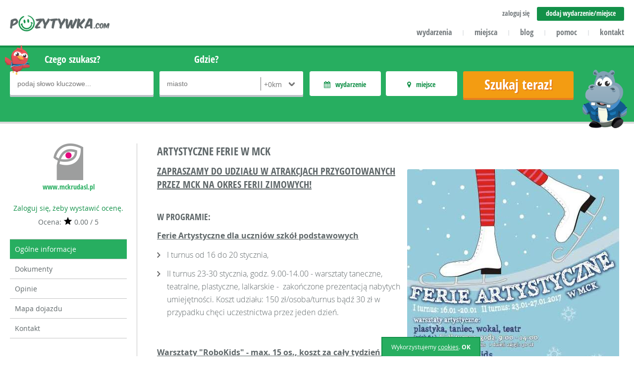

--- FILE ---
content_type: text/html
request_url: https://pozytywka.com/wydarzenie/artystyczne-ferie-w-mck-1701
body_size: 5621
content:
<!DOCTYPE html>
<html lang="pl">
<head>
    <base href="https://pozytywka.com/" /> 
	<meta http-equiv="X-UA-Compatible" content="IE=edge">
	<meta name="viewport" content="width=device-width, initial-scale=1.0, minimum-scale=1.0, user-scalable=yes"/>
    <meta charset="UTF-8"><title>Ferie w MCK - 16.01-27.01.2017 - Ruda Śląska - Pozytywka.com</title>
	<meta name="description" content="">
	<meta name="keywords" content="">
	<meta name="robots" content="index, follow">
	<link rel="canonical" href="https://pozytywka.com/wydarzenie/artystyczne-ferie-w-mck-1701" />
	<meta name="generator" content="Pozytywka.com">
	<meta name="application-name" content="Pozytywka.com">
	<meta name="msapplication-tooltip" content="">
	<meta name="msapplication-starturl" content="https://pozytywka.com/">
	<meta name="msapplication-window" content="width=1024;height=768">
	<meta property="og:site_name" content="Pozytywka.com">
	<meta property="og:url" content="https://pozytywka.com/wydarzenie/artystyczne-ferie-w-mck-1701">
	<meta property="og:title" content="Ferie w MCK - 16.01-27.01.2017 - Ruda Śląska - Pozytywka.com">
	<meta property="og:description" content="Pozytywka.com - Szukaj miejsc i wydarzeń pozytywnie nakręconych!">
	<meta property="og:image" content="https://pozytywka.com/assets/images/animal-widescreen.png">
	<meta property="og:locale" content="pl_pl">
	<meta property="fb:app_id" content="960850357285381">
	<link rel="index" title="Strona główna serwisu Pozytywka.com" href="https://pozytywka.com/" />
<link rel="stylesheet" href="https://pozytywka.com/assets/css/jquery-ui-1.10.4.custom.css" type="text/css" media="screen" />
	<link rel="stylesheet" href="https://pozytywka.com/assets/plugins/font-awesome/css/font-awesome.min.css">
    <link rel="stylesheet" href="https://pozytywka.com/assets/css/ci-blog.css?1496653994" />
    <link rel="stylesheet" href="https://pozytywka.com/assets/css/main-styles.css?1539246062" type="text/css" media="screen" />
    <link rel="stylesheet" href="https://pozytywka.com/assets/plugins/cube-interactive/ci-flex-navi/ci-flexNavi.css" />
    <link rel="stylesheet" href="https://pozytywka.com/assets/css/ckeditor-styles.css" type="text/css" media="screen" />
    <link rel="stylesheet" href="https://pozytywka.com/assets/plugins/timepicker/jquery.ui.timepicker.css?v=0.3.2" type="text/css" />
    <link rel="stylesheet" href="https://pozytywka.com/assets/plugins/jcrop/jquery.Jcrop.css" />
    <link rel="stylesheet" type="text/css" href="https://pozytywka.com/assets/plugins/fancybox/jquery.fancybox.css" media="screen" />
    <link rel="stylesheet" type="text/css" href="https://pozytywka.com/assets/plugins/fancybox/jquery.fancybox-thumbs.css" />
	<link rel="stylesheet" type="text/css" href="https://pozytywka.com/assets/plugins/tipsy/css/tipsy.css" media="screen" />
	<link rel="stylesheet" href="https://pozytywka.com/assets/plugins/owl-carousel/owl.carousel.css">
	<link rel="stylesheet" href="https://pozytywka.com/assets/plugins/owl-carousel/owl.theme.css">

	<!--[if lt IE 9]><script src="http://html5shim.googlecode.com/svn/trunk/html5.js"></script><![endif]--> 
	<!--[if lt IE 9]><script src="https://pozytywka.com/assets/plugins/css3-mediaqueries.js"></script><![endif]-->
	<link rel="shortcut icon" href="https://pozytywka.com/favicon.ico" />
</head>
<body>
<div id="fb-root"></div>
	<script>(function(d, s, id) {
	  var js, fjs = d.getElementsByTagName(s)[0];
	  if (d.getElementById(id)) return;
	  js = d.createElement(s); js.id = id;
	  js.src = "//connect.facebook.net/pl_PL/sdk.js#xfbml=1&version=v2.8&appId=243978785621702";
	  fjs.parentNode.insertBefore(js, fjs);
	}(document, 'script', 'facebook-jssdk'));</script>
    <noscript>Twoja przeglądarka nie obsługuje technologii JavaScript - wymaganej do prawidłowego funkcjonowania serwisu pozytywka.com. </noscript>
	<div id="frame">
		<div id="top" class="content-wrapper second-font bold">
			<a id="logo" class="float-left" href="https://pozytywka.com/" title="Pozytywka.com - wyszukiwarka miejsc i wydarzeń dla dzieci"><img src="https://pozytywka.com/assets/images/logo.png" alt="pozytywka.com" /></a>
			<ul id ="account-menu" class="text-size"><li><a href="#" id="login" data-id="login-box" class="text-right" rel="nofollow">zaloguj się</a></li><li class="special"><a href="dodaj" title="Dodaj nowe miejsce lub wydarzenie">dodaj wydarzenie/miejsce</a></li>
			</ul>
			<div id="login-box">     
                            <form class="ci-form" id="user-login-form" action="https://pozytywka.com/zaloguj-sie" method="post">
                              <fieldset>
                                <div>
                                  <input class="full CIF-Required CIF-Email" type="text" name="username" value="" placeholder="adres email" />
                                  <span class="CIF-Error">Podany adres email jest błędny</span>
                                </div>
                                <div>
                                  <input class="full CIF-Required" type="password" name="password" value="" placeholder="hasło" />
                                  <span class="CIF-Error">Pole wymagane</span>
                                </div>
                                <div class="submit">
                                  <input type="hidden" name="backurl" value="konto" />
                                  <input class="i100 full" type="submit" value="Zaloguj się">
                                </div>
                              </fieldset>
                            </form>
                            <div class="login-option">
                              <p><a href="https://pozytywka.com/przypomnienie-hasla" title="Odzyskiwanie hasła">Zapomniałem hasła</a></p>
                            </div>
                            <p class="text-center">Nie masz konta? <a href="https://pozytywka.com/zaloz-konto" title="Rejestracja">Zarejestruj się</a> za darmo!</p>
                        </div>
			<ul id="menu" class="text-menu">
                                <li><a href="https://pozytywka.com/wydarzenia" title="Wydarzenia dla dzieci">wydarzenia</a><span class="separator">|</span></li>
                                <li><a href="https://pozytywka.com/miejsca" title="Miejsca dla dzieci">miejsca</a><span class="separator">|</span></li>
				<li><a href="https://pozytywka.com/blog" title="Blog">blog</a><span class="separator">|</span></li>
				<li><a href="https://pozytywka.com/pomoc" title="Pomoc">pomoc</a><span class="separator">|</span></li>
                <li><a href="https://pozytywka.com/kontakt" title="Kontakt">kontakt</a></li>
			</ul>
			<a id="menu-trigger" href="#" rel="nofollow" title="Menu" data-id="menu"></a>
			<a id="user-menu-icon" href="#" rel="nofollow" title="Twoje menu" data-id="account-menu"></a>
		</div>
                <!-- END TOP --><div id="top-search" class="green-box">
    <div class="content-wrapper">
        <div class="search-image"></div>
        <div class="search-image-2"></div>
        <form action="dopasuj-wyniki?uf=1" method="post" id="searchform" class="overflow">
            <div class="form-group m-r15">
		<label for="keyword">Czego szukasz?</label>
		<div class="input-wrapper">
                    <input type="text" name="keyword" placeholder="podaj słowo kluczowe..." value="" />
		</div>
            </div>
            <div class="form-group m-r15">
		<label for="localization">Gdzie?</label>
		<div class="input-wrapper">
                    <input style="width:166px;" type="text" class="ci-search-location" name="location" placeholder="miasto" value="" />
                    <div id="distance-select" class="float-right">
			<select class="float-right" name="location_scope">
                            <option value="0" selected="selected">+0km</option><option value="5">+5km</option><option value="10">+10km</option><option value="15">+15km</option><option value="25">+25km</option>
			</select>
                    </div>
		</div>
            </div>
            <div class="form-group custom-group m-r15">
		<div id="event-switch" class="switch-btn">
                    <p class="event active second-font bold">wydarzenie</p>
                    <input type="hidden" class="hidden" name="events" value="1" />
		</div>
		<div id="place-switch" class="switch-btn">
                    <p class="place active second-font bold">miejsce</p>
                    <input type="hidden" class="hidden" name="places" value="1" />
		</div>
            </div>

            <div class="form-group submit m-t48">
                <input type="hidden" class="hidden" name="type" value="main" />
		<input type="submit" value="Szukaj teraz!" />
            </div>
	</form>

	<ul id="choosed-filters-options">
        </ul>
    </div>
</div>
<!-- END SEARCH FORM --><div id="object-view" class="content-wrapper m-t40"><div class="left-info"> <div class="left-inner-object">
                <div class="object-logo">
                  <img src="https://pozytywka.com/public/item-logo/1482247756-logomck-1701-1482247756.png" alt="Artystyczne Ferie w MCK logo">
                </div><a href="http://www.mckrudasl.pl/index.php" class="object-website second-font text-size bold inc-click" target="_blank" data-id="1701">www.mckrudasl.pl</a><form id="rate-form" method="post" action="">
                            <input type="hidden" name="item_id" value="1701" />
                            <input type="hidden" name="item_rate" value="1" />
                          </form>
                  <div id="rate-wrapper"><a href="zaloz-konto" title="Zaloguj się">Zaloguj się, żeby wystawić ocenę.</a>
                  <p>Ocena: <span class="star-final-rate"></span> 0.00 / 5</p></div>
            <ul id="object-menu">
              <li><a href="https://pozytywka.com/wydarzenie/artystyczne-ferie-w-mck-1701" class="active" title="Ogólne informacje">Ogólne informacje</a></li><li><a href="https://pozytywka.com/wydarzenie/artystyczne-ferie-w-mck-1701/dokumenty" class="" title="Dokumenty">Dokumenty</a></li><li><a href="https://pozytywka.com/wydarzenie/artystyczne-ferie-w-mck-1701/opinie" class="" title="Komentarze i opinie">Opinie</a></li><li><a href="https://pozytywka.com/wydarzenie/artystyczne-ferie-w-mck-1701/mapa" class="" title="Mapa dojazdu">Mapa dojazdu</a></li><li><a href="https://pozytywka.com/wydarzenie/artystyczne-ferie-w-mck-1701/kontakt" class="" title="Kontakt">Kontakt</a></li></ul>
          </div>
          <div class="right-inner-object">
          <ul id="icon-list"></ul>
            <table class="object-info text-color text-size">
              <tbody><tr>
                          <th class="main-font">Miejsce:</th>
                          <td class="second-font"><b><a href="miejsce/miejskie-centrum-kultury-im-henryka-bisty-w-rudzie-slaskiej-328" title="Miejskie Centrum Kultury im. Henryka Bisty w Rudzie Śląskiej">Miejskie Centrum Kultury im. Henryka Bisty w Rudzie Śląskiej</a></b></td>
                        </tr><tr>
                          <th class="main-font">Gdzie:</th>
                          <td class="second-font"><b>Ruda Śląska<br>Piotra Niedurnego 69</b></td>
                        </tr>
		<tr>
                  <th class="main-font">Kiedy:</th>
                  <td class="second-font"><b>od 16-01-2017 09:00<br>do 27-01-2017 14:00</b></td>
		</tr><tr>
                          <th class="main-font">Wiek:</th>
                          <td class="second-font"><b>Uczeń podstawówki<br/>Nastolatek<br/></b></td>
                        </tr>
                                <tr>
                                    <th class="main-font">Cena:</th>
                                    <td class="second-font"><b>od 10,00<br/>do 150,00 zł/osoba</b></td>
                        </tr>
		<tr>
                  <th class="main-font">Kategoria:</th>
                  <td class="second-font"><b>Zajęcia sportowe</b></td>
		</tr><tr><th class="main-font">Tel:</th><td class="second-font"><b>48 32 248 62 40</b></td></tr><tr><th class="main-font">E-mail:</th><td class="second-font"><b>sekretariat@mckrudasl.pl</b></td></tr>
              </tbody>
            </table><div id="item-social-media">
              </div>
            </div>	
	</div><div class="right-object">
          <div class="editable">
            <h1 class="second-font text-color bold">Artystyczne Ferie w MCK</h1><h2><img alt="" height="600" src="https://pozytywka.com/public/manager/images/ferie-mck.jpg" style="float:right" width="428" /><u><strong>Zapraszamy do udziału w atrakcjach przygotowanych przez MCK na okres ferii zimowych!</strong></u></h2>

<p>&nbsp;</p>

<h4><strong>W programie:</strong></h4>

<p><strong><u>Ferie Artystyczne dla uczniów szkół podstawowych</u></strong></p>

<ul>
	<li>I turnus od 16 do 20 stycznia,</li>
	<li>II turnus 23-30 stycznia, godz. 9.00-14.00 - warsztaty taneczne, teatralne, plastyczne, lalkarskie -&nbsp; zakończone prezentacją nabytych umiejętności. Koszt udziału: 150 zł/osoba/turnus bądź 30 zł w przypadku chęci uczestnictwa przez jeden dzień.</li>
</ul>

<p>&nbsp;</p>

<p><u><strong>Warsztaty "RoboKids" - max. 15 os., koszt za cały tydzień - 120 zł/os</strong></u></p>

<ul>
	<li>I Turnus - I stopień ADEPT - od 16-20.01.2016 - godz. 9:00 do 12:00</li>
	<li>II Turnus - I stopień ADEPT od 23 do 27.01.2016 - godz. 9:00 do 12:00</li>
</ul>

<p><u><strong>Warsztaty dla gimnazjalistów:</strong></u></p>

<ul>
	<li>Warsztaty wokalne - 24 i 25 stycznia od godz. 11:00 do 12:00 - koszt: za 1 dzień - 10 zł, Prowadzenie: Monika Żukowska</li>
	<li>Warsztaty tańca hip-hop - od 23 do 27 stycznia od godz. 12:00 do 14:00 - koszt: za 1 dzień - 10 zł. Prowadzenie: Ewelina Sobieraj</li>
</ul>

<p><br />
DALSZE INFORMACJE I ZAPISY POD NUMEREM TELEFONU: 32 2486 240, WEW. 24.</p>

<h6>&nbsp;</h6>

<h6><u><strong>Szczegółowy plan zajęć w zakładce 'dokumenty' po lewej stronie. Zapraszamy! (:</strong></u></h6>

            <div id="icube-sharer" data-sum="0" data-header="Godne polecenia? Podziel się!" data-url="https://pozytywka.com/wydarzenie/artystyczne-ferie-w-mck-1701" data-title="Ferie w MCK - 16.01-27.01.2017 - Ruda Śląska - Pozytywka.com" data-via="pozytywka.com"></div>
          </div>
	</div>
      </div>
      <!-- END CURRENT OBJECT SECTION --><div id="footer" class="m-t40">
			<div class="content-wrapper">
				<div id="realization">
					<a href="https://pozytywka.com/" title="Pozytywka.com"><img src="https://pozytywka.com/assets/images/logo.png" alt="pozytywka.com" /></a>
					<p class="m-b40">© 2026 pozytywka.com<br />Wszelkie prawa zastrzeżone.</p>
					<p>Realizacja: <a href="http://www.icube.pl" title="Aplikacje www Cube Interactive">icube.pl</a></p>
				</div>
				<div id="bottom-navi">
					<ul>
                        <li><a href="o-nas" title="Pozytywka.com">O nas</a></li>
                        <li><a href="kontakt" title="Skontaktuj się z nami">Kontakt</a></li>
                        <li><a href="dla-klientow" title="Dla Klientów">Dla klientów</a></li>
                        <li><a href="wspolpraca" title="Współpraca">Współpraca</a></li>
                        <li><a href="reklama" title="Reklama">Reklama</a></li>
                    </ul>
                    <ul>
                        <li><a href="pomoc" title="Pytania i odpowiedzi">Pomoc</a></li>
                        <li><a href="aktualnosci" title="Nowości z pozytywki">Aktualności</a></li>
                        <li><a href="miejsca" title="Szukaj atrakcji wg miejsc">Miejsca</a></li>
                        <li><a href="wydarzenia" title="Szukaj wydarzeń w Twoim mieście">Wydarzenia</a></li>
                        <li><a href="dodaj" title="Dodaj nowe miejsce lub wydarzenie">Dodaj miejsce/wydarzenie</a></li>
                    </ul>
                    <ul>
                        <li><a href="zaloguj-sie" title="Zaloguj się na swoje konto">Zaloguj się</a></li>
                        <li><a href="zaloz-konto" title="Załóż darmowe konto w pozytywce">Załóż konto</a></li>
                        <li><a href="regulamin" title="Regulamin serwisu">Regulamin</a></li>
                        <li><a href="polityka-prywatnosci" title="Polityka prywatności">Polityka prywatności</a></li>
                        <li><a href="polityka-cookies" title="Polityka plików cookies">Polityka cookies</a></li>
                    </ul>
				</div>
				<div id="services">
					<h4 class="">zobacz również na</h4>
					<div id="social-media">
						<a target="_blank" href="https://www.facebook.com/Pozytywkacom-873657966051286/" class="m-r50 default-hover" title="Pozytywka na Facebooku"><img src="https://pozytywka.com/assets/images/fb-icon.png" alt="Facebook" /></a>
						<a target="_blank" href="https://twitter.com/Pozytywkacom" class="m-r50 default-hover" title="Pozytywka na Twitterze"><img src="https://pozytywka.com/assets/images/twitter-icon.png" alt="Twitter" /></a>
						<a target="_blank" href="https://plus.google.com/u/0/111091613021775012097" class="m-r50 default-hover" title="Pozytywka w Google+"><img src="https://pozytywka.com/assets/images/google-icon.png" alt="Google Plus" /></a>
						<a target="_blank" href="https://www.youtube.com/channel/UCUfGSmxe4wnm1Lco95FuhdQ" class="default-hover" title="Pozytywka na Youtubie"><img src="https://pozytywka.com/assets/images/yt-icon.png" alt="YouTube" /></a>
					</div>
                    <h4>zapisz się do newslettera</h4>
                    <div id="newsletter-box">
                      <form id="newsletter" class="ci-form" action="newsletter" method="post">
                        <fieldset>
                          <input type="text" name="email" id="n-email" value="" class="CIF-Email" placeholder="podaj adres e-mail">
                          <span class="CIF-Error">Podany adres email jest błędny</span>
                          <input type="submit" id="n-submit" value="zapisz">
                        </fieldset>
                      </form>
                    </div>
				</div>
			</div>
		</div>
		<!-- END FOOTER -->
  
</div>

<!-- Load libs & plugins -->
<script src="https://pozytywka.com/assets/plugins/jquery-1.7.1.min.js"></script>
<script src="https://pozytywka.com/assets/plugins/jquery-ui-1.10.4.custom.min.js"></script>
<script src="https://pozytywka.com/assets/plugins/ckeditor16/ckeditor.js"></script>
<script src="https://pozytywka.com/assets/plugins/jcrop/jquery.Jcrop.min.js"></script>
<script src="https://pozytywka.com/assets/plugins/jquery.mobile-events.min.js"></script>
<script src="https://pozytywka.com/assets/plugins/cube-interactive/ci-forms.js"></script>
<script src="https://pozytywka.com/assets/plugins/cube-interactive/ci-passwords.js"></script>
<script src="https://pozytywka.com/assets/plugins/cube-interactive/ci-location-chooser.js"></script>
<script src="https://pozytywka.com/assets/plugins/cube-interactive/ci-location.js"></script>
<script src="https://pozytywka.com/assets/plugins/cube-interactive/ci-crop.js"></script>
<script src="https://pozytywka.com/assets/plugins/cube-interactive/ci-multi-checker.js"></script>
<script src="https://pozytywka.com/assets/plugins/cube-interactive/ci-gallery-slider.js"></script>
<script src="https://pozytywka.com/assets/plugins/cube-interactive/ci-flex-navi/ci-flexNavi.js"></script>
<script src="https://pozytywka.com/assets/plugins/tipsy/jquery.tipsy.js"></script>
<script src="https://pozytywka.com/assets/plugins/easytabs/jquery.easytabs.min.js"></script>
<script src="https://pozytywka.com/assets/plugins/cookie/jquery.cookie.js"></script>
<script src="https://pozytywka.com/assets/plugins/monthpicker/jquery.mtz.monthpicker.js"></script>
<script src="https://pozytywka.com/assets/plugins/timepicker/jquery.ui.timepicker.js?v=0.3.2"></script>
<script type="text/javascript" src="https://pozytywka.com/assets/plugins/fancybox/jquery.fancybox.js"></script>
<script type="text/javascript" src="https://pozytywka.com/assets/plugins/fancybox/jquery.fancybox-thumbs.js"></script>
<script type="text/javascript" src="https://pozytywka.com/assets/plugins/fancybox/jquery.fancybox-media.js"></script>
<script src="https://pozytywka.com/assets/plugins/owl-carousel/owl.carousel.min.js"></script>
<script src="https://maps.googleapis.com/maps/api/js?key=AIzaSyDNg3RO6Z5GKseRhQchLNmd0bTlvwjA2rw"></script>
<script>
  (function(i,s,o,g,r,a,m){i['GoogleAnalyticsObject']=r;i[r]=i[r]||function(){
  (i[r].q=i[r].q||[]).push(arguments)},i[r].l=1*new Date();a=s.createElement(o),
  m=s.getElementsByTagName(o)[0];a.async=1;a.src=g;m.parentNode.insertBefore(a,m)
  })(window,document,'script','//www.google-analytics.com/analytics.js','ga');

  ga('create', 'UA-70173416-1', 'auto');
  ga('send', 'pageview');
</script>

<!-- Load needed scripts -->
<script src="https://pozytywka.com/assets/scripts/cookie.js"></script>
<script src="https://pozytywka.com/assets/scripts/ci-blog.js"></script>
<script src="https://pozytywka.com/assets/scripts/main-script.js"></script>
<script src="https://pozytywka.com/assets/scripts/ma-carousel.js"></script>
<script src="https://pozytywka.com/assets/scripts/ci-forms.js"></script>
<script src="https://pozytywka.com/assets/scripts/timepickers.js"></script>
<script src="https://pozytywka.com/assets/scripts/easytabs.js"></script>
<script src="https://pozytywka.com/assets/scripts/jcrop.js"></script>

</body>
</html>

--- FILE ---
content_type: text/html
request_url: https://pozytywka.com/get-sharer
body_size: 59
content:
<br />
<b>Warning</b>:  file_get_contents(http://graph.facebook.com/?ids=https://pozytywka.com/wydarzenie/artystyczne-ferie-w-mck-1701): failed to open stream: HTTP request failed! HTTP/1.1 400 Bad Request
 in <b>/home/admin/domains/pozytywka.com/public_html/system/models/Sharer.php</b> on line <b>39</b><br />
{"facebook":0,"twitter":0,"google":0,"linkedin":0,"sum":0}

--- FILE ---
content_type: application/x-javascript
request_url: https://pozytywka.com/assets/scripts/ma-carousel.js
body_size: 753
content:
var maCarousel = function() {
		var settings = {
			'leftArrow' : 'left-arrow', //class
			'sliderOutter': 'events-outter', //class
			'rightArrow' : 'right-arrow', //class
			'sliderInner' : 'events-wrapper', //class
			'singleElement' : 'single-item', //class
			'rightSpaceLength' : 40,
			'visibleElements' : 4,
			'easing' : 'linear', //'easeOutBack'
			'duration' : 250,
			'interval' : 4000
		};
		
		var carouselTimer;

		function init() {
			var sliderInner = $('.' + settings['sliderInner']);
			sliderInner.width(sliderInner.children().length * ($('.' + settings['singleElement']).width() + settings['rightSpaceLength']));
			$('.' + settings['leftArrow']).on('click', function(e) {
				clearInterval(carouselTimer);
				previous(e);
			});
			$('.' + settings['rightArrow']).on('click', function(e) {
				clearInterval(carouselTimer);
				next(e);
			});
			turnOnSwipeLeft();
			
			rwd();
		};
		
		function startCarousel() {
			carouselTimer = setInterval(function() { next(null, true);} ,settings['interval']);
		}
		
		function stopCarousel() {
			clearInterval(carouselTimer);
		}

		function rwd() {
			stopCarousel();
			var bodySize = $('body').width();
			resetPosition();
			if (bodySize > 1350 ) {
				settings['visibleElements'] = 4;
				$('.' + settings['sliderOutter']).css('width', '1260px');
			} else if (bodySize < 1350 && bodySize > 1080) {
				settings['visibleElements'] = 3;
				$('.' + settings['sliderOutter']).css('width', '940px');
			} else if (bodySize < 1081 && bodySize > 690) {
				settings['visibleElements'] = 2;
				$('.' + settings['sliderOutter']).css('width', '640px');
			} else {
				settings['visibleElements'] = 1;
				$('.' + settings['sliderOutter']).css('width', '320px');
			}
			startCarousel();
		}

		function turnOnSwipeRight() {
			$('.' + settings['sliderOutter']).on('swiperight', function() {
				clearInterval(carouselTimer);
				previous();
			});
		}

		function turnOffSwipeRight() {
			$('.' + settings['sliderOutter']).unbind('swiperight');
		}

		function turnOnSwipeLeft() {
			$('.' + settings['sliderOutter']).on('swipeleft', function() {
				clearInterval(carouselTimer);
				next();
			});
		}

		function turnOffSwipeLeft() {
			$('.' + settings['sliderOutter']).unbind('swipeleft');
		}

		function resetPosition() {
			$('.' + settings['sliderInner']).css('left', '0px');
			$('.' + settings['leftArrow']).css('display', 'none');
			$('.' + settings['rightArrow']).css('display', 'block');
		};

		function previous(e) {
			var templatesWrapper = $('.' + settings['sliderInner']),
					singleCv = $('.' + settings['singleElement']);
			if (e) e.preventDefault();
			if ($('.' + settings['sliderInner']).is(':animated')) {
				return;
			}
			turnOnSwipeLeft();
				templatesWrapper.stop().animate({
					"left" : "+=" + (singleCv.width() + settings['rightSpaceLength'])
				}, {
					duration: settings['duration'],
					easing: settings['easing'],
					complete: function() {
						if (parseInt(templatesWrapper.css('left')) === 0) {
							$('.' + settings['leftArrow']).css('display','none');
							turnOffSwipeRight();
						}
					}
				});
			
			$('.' + settings['rightArrow']).css('display','block');	
		};

		function next(e, endOfCarousel) {
			var templatesWrapper = $('.' + settings['sliderInner']),
					singleCv = $('.' + settings['singleElement']);
			if (e) e.preventDefault();
			minLeftPosition = -((templatesWrapper.children().length * (singleCv.width() + settings['rightSpaceLength'])) - ( (singleCv.width() + settings['rightSpaceLength']) * settings['visibleElements']));
			if ($(templatesWrapper).is(':animated')) {
        return;
    	}
    	turnOnSwipeRight();
    	$('.' + settings['leftArrow']).css('display','block');
				templatesWrapper.stop().animate({
					"left" : "-=" + (singleCv.width() + settings['rightSpaceLength'])
				}, {
					duration: settings['duration'],
					easing: settings['easing'],
					complete: function() {
						if (parseInt(templatesWrapper.css('left')) === minLeftPosition) {
							$('.' + settings['rightArrow']).css('display','none');
							turnOffSwipeLeft();
							if (endOfCarousel) setTimeout(restartPosition, 2000);
						}
					}
				});
		}

		function restartPosition() {
			$('.' + settings['sliderInner']).stop().animate({
					"left" : "0px"
				}, {
					duration: settings['duration'],
					easing: settings['easing'],
				});
			$('.' + settings['rightArrow']).css('display','block');
			$('.' + settings['leftArrow']).css('display','none');
		}

		init();
		$(window).resize(init);
};

maCarousel();

--- FILE ---
content_type: application/x-javascript
request_url: https://pozytywka.com/assets/scripts/easytabs.js
body_size: -189
content:
$(document).ready(function() {
	// Zakładki
	if ($('.tab-container').length) $('.tab-container').easytabs({animate: false});	
});


--- FILE ---
content_type: application/x-javascript
request_url: https://pozytywka.com/assets/scripts/ci-blog.js
body_size: 469
content:
var toggleFunction = function () {
    var current = jQuery(this).data('id');
    if (current !== '') {
        if (jQuery('#' + current).is(":visible")) {
            jQuery('#' + current).slideUp();
            jQuery(this).removeClass('active');
        } else {
            jQuery('#' + current).slideDown();
            jQuery(this).addClass('active');
        }
        if (jQuery(this).data('group')) {
            jQuery('.ci-toggle[data-group="'+jQuery(this).data('group')+'"]').each(function() {
                if (current !== jQuery(this).data('id')) {
                    jQuery('#'+jQuery(this).data('id')).slideUp();
                    jQuery(this).removeClass('active');
                }               
            });
        }
        return false;
    }
};


/* Może być częścią main-scripts.js */
jQuery(document).ready(function() {
    var blog = jQuery('#ci-blog'),
        blogNav = blog.find('.ci-blog-nav'),
        blogNavTrigger = jQuery('#ci-blog-nav-trigger'),
        searchForm = jQuery('#search-form'),
        screenSize = 0;

    if (blog.length) {
        blog.find('.blog-article').each(function () {
            jQuery(this).find('.right').append('<a class="read-more" href="' + jQuery(this).find('a').attr('href') + '" title="czytaj całość">czytaj całość <i class="fa fa-long-arrow-right" aria-hidden="true"></i></a>');
        });
    }
    
    var rwd = function() {
        if (jQuery('body').width() === screenSize) return false;
        screenSize = jQuery('body').width();
        console.log('rwd');
        if (blogNavTrigger.css('display') !== 'block') {
            blogNav.show();
        } else {
            blogNav.hide();
        }
        if (blogNav.length) {
            if (screenSize < 660) {
                blogNav.prependTo('#ci-blog .content');
//                blogNavTrigger.prependTo('#ci-blog .content');
            } else {
                blogNav.prependTo('#ci-blog .ci-blog-right');
//                blogNavTrigger.prependTo('#ci-blog .ci-blog-right');
            }
        }
        
        if (searchForm.length) {
            if (screenSize < 660) {
                searchForm.prependTo('#ci-blog .content');
            } else {
                searchForm.prependTo('#ci-blog .ci-blog-right');
            }
        }
    };
    rwd();
    jQuery(window).resize(rwd);
    blogNavTrigger.on('click', toggleFunction);
});